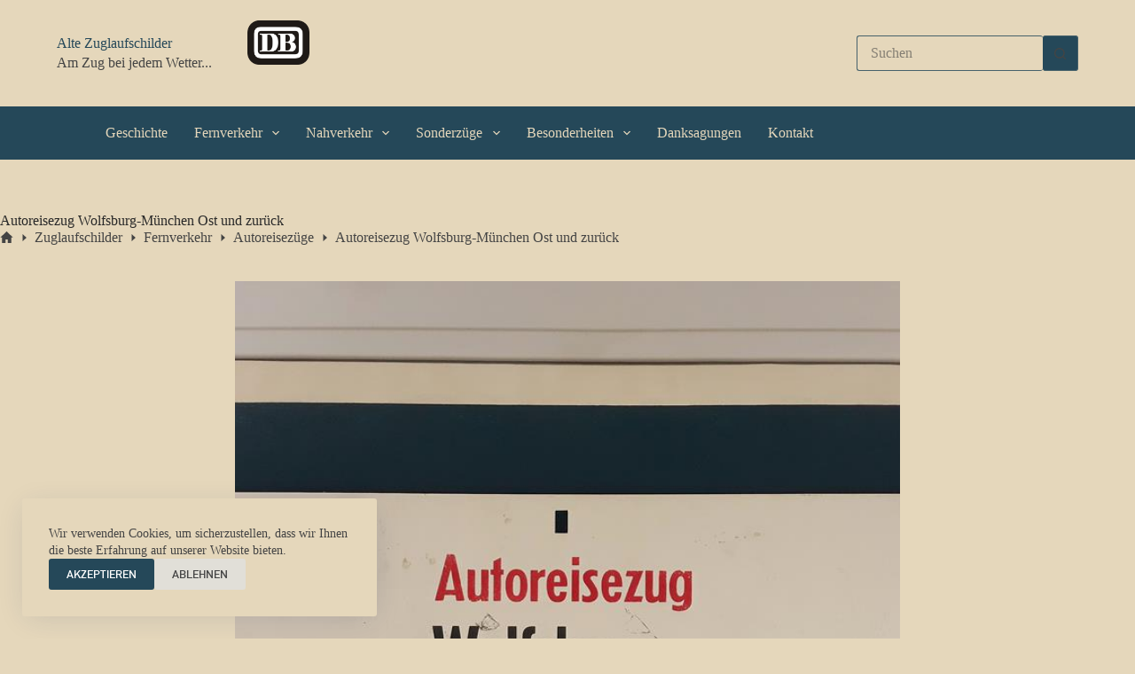

--- FILE ---
content_type: text/html; charset=UTF-8
request_url: https://alte-zuglaufschilder.de/zuglaufschild/autoreisezug-wolfsburg-muenchen-ost-und-zurueck/
body_size: 13676
content:
<!doctype html>
<html lang="de" prefix="og: https://ogp.me/ns#">
<head>
	
	<meta charset="UTF-8">
	<meta name="viewport" content="width=device-width, initial-scale=1, maximum-scale=5, viewport-fit=cover">
	<link rel="profile" href="https://gmpg.org/xfn/11">

	
<!-- Suchmaschinen-Optimierung durch Rank Math PRO - https://rankmath.com/ -->
<title>Autoreisezug Wolfsburg-München Ost und zurück - Alte Zuglaufschilder</title>
<meta name="description" content="Ein Autoreisezug,der von der VW-Autostadt Wolfsburg direkt nach München Ostbahnhof fuhr."/>
<meta name="robots" content="follow, index, max-snippet:-1, max-video-preview:-1, max-image-preview:large"/>
<link rel="canonical" href="https://alte-zuglaufschilder.de/zuglaufschild/autoreisezug-wolfsburg-muenchen-ost-und-zurueck/" />
<meta property="og:locale" content="de_DE" />
<meta property="og:type" content="article" />
<meta property="og:title" content="Autoreisezug Wolfsburg-München Ost und zurück - Alte Zuglaufschilder" />
<meta property="og:description" content="Ein Autoreisezug,der von der VW-Autostadt Wolfsburg direkt nach München Ostbahnhof fuhr." />
<meta property="og:url" content="https://alte-zuglaufschilder.de/zuglaufschild/autoreisezug-wolfsburg-muenchen-ost-und-zurueck/" />
<meta property="og:site_name" content="Alte Zuglaufschilder" />
<meta property="og:updated_time" content="2024-01-28T14:38:01+00:00" />
<meta property="og:image" content="https://alte-zuglaufschilder.de/wp-content/uploads/ZLS-JAN-2024-Rechte-bei-SMK-573.jpg" />
<meta property="og:image:secure_url" content="https://alte-zuglaufschilder.de/wp-content/uploads/ZLS-JAN-2024-Rechte-bei-SMK-573.jpg" />
<meta property="og:image:width" content="1200" />
<meta property="og:image:height" content="675" />
<meta property="og:image:alt" content="Autoreisezug Wolfsburg-München Ost und zurück" />
<meta property="og:image:type" content="image/jpeg" />
<meta name="twitter:card" content="summary_large_image" />
<meta name="twitter:title" content="Autoreisezug Wolfsburg-München Ost und zurück - Alte Zuglaufschilder" />
<meta name="twitter:description" content="Ein Autoreisezug,der von der VW-Autostadt Wolfsburg direkt nach München Ostbahnhof fuhr." />
<meta name="twitter:image" content="https://alte-zuglaufschilder.de/wp-content/uploads/ZLS-JAN-2024-Rechte-bei-SMK-573.jpg" />
<script type="application/ld+json" class="rank-math-schema">{"@context":"https://schema.org","@graph":[{"@type":"BreadcrumbList","@id":"https://alte-zuglaufschilder.de/zuglaufschild/autoreisezug-wolfsburg-muenchen-ost-und-zurueck/#breadcrumb","itemListElement":[{"@type":"ListItem","position":"1","item":{"@id":"https://alte-zuglaufschilder.de","name":"Home"}},{"@type":"ListItem","position":"2","item":{"@id":"https://alte-zuglaufschilder.de/zuglaufschild/","name":"Zuglaufschilder"}},{"@type":"ListItem","position":"3","item":{"@id":"https://alte-zuglaufschilder.de/zuglaufschild/autoreisezug-wolfsburg-muenchen-ost-und-zurueck/","name":"Autoreisezug Wolfsburg-M\u00fcnchen Ost und zur\u00fcck"}}]}]}</script>
<!-- /Rank Math WordPress SEO Plugin -->

<link rel="alternate" type="application/rss+xml" title="Alte Zuglaufschilder &raquo; Feed" href="https://alte-zuglaufschilder.de/feed/" />
<link rel="alternate" type="application/rss+xml" title="Alte Zuglaufschilder &raquo; Kommentar-Feed" href="https://alte-zuglaufschilder.de/comments/feed/" />
<link rel="alternate" title="oEmbed (JSON)" type="application/json+oembed" href="https://alte-zuglaufschilder.de/wp-json/oembed/1.0/embed?url=https%3A%2F%2Falte-zuglaufschilder.de%2Fzuglaufschild%2Fautoreisezug-wolfsburg-muenchen-ost-und-zurueck%2F" />
<link rel="alternate" title="oEmbed (XML)" type="text/xml+oembed" href="https://alte-zuglaufschilder.de/wp-json/oembed/1.0/embed?url=https%3A%2F%2Falte-zuglaufschilder.de%2Fzuglaufschild%2Fautoreisezug-wolfsburg-muenchen-ost-und-zurueck%2F&#038;format=xml" />
<style id='wp-img-auto-sizes-contain-inline-css'>
img:is([sizes=auto i],[sizes^="auto," i]){contain-intrinsic-size:3000px 1500px}
/*# sourceURL=wp-img-auto-sizes-contain-inline-css */
</style>
<link rel='stylesheet' id='blocksy-dynamic-global-css' href='https://alte-zuglaufschilder.de/wp-content/uploads/blocksy/css/global.css?ver=97046' media='all' />
<style id='wp-block-library-inline-css'>
:root{--wp-block-synced-color:#7a00df;--wp-block-synced-color--rgb:122,0,223;--wp-bound-block-color:var(--wp-block-synced-color);--wp-editor-canvas-background:#ddd;--wp-admin-theme-color:#007cba;--wp-admin-theme-color--rgb:0,124,186;--wp-admin-theme-color-darker-10:#006ba1;--wp-admin-theme-color-darker-10--rgb:0,107,160.5;--wp-admin-theme-color-darker-20:#005a87;--wp-admin-theme-color-darker-20--rgb:0,90,135;--wp-admin-border-width-focus:2px}@media (min-resolution:192dpi){:root{--wp-admin-border-width-focus:1.5px}}.wp-element-button{cursor:pointer}:root .has-very-light-gray-background-color{background-color:#eee}:root .has-very-dark-gray-background-color{background-color:#313131}:root .has-very-light-gray-color{color:#eee}:root .has-very-dark-gray-color{color:#313131}:root .has-vivid-green-cyan-to-vivid-cyan-blue-gradient-background{background:linear-gradient(135deg,#00d084,#0693e3)}:root .has-purple-crush-gradient-background{background:linear-gradient(135deg,#34e2e4,#4721fb 50%,#ab1dfe)}:root .has-hazy-dawn-gradient-background{background:linear-gradient(135deg,#faaca8,#dad0ec)}:root .has-subdued-olive-gradient-background{background:linear-gradient(135deg,#fafae1,#67a671)}:root .has-atomic-cream-gradient-background{background:linear-gradient(135deg,#fdd79a,#004a59)}:root .has-nightshade-gradient-background{background:linear-gradient(135deg,#330968,#31cdcf)}:root .has-midnight-gradient-background{background:linear-gradient(135deg,#020381,#2874fc)}:root{--wp--preset--font-size--normal:16px;--wp--preset--font-size--huge:42px}.has-regular-font-size{font-size:1em}.has-larger-font-size{font-size:2.625em}.has-normal-font-size{font-size:var(--wp--preset--font-size--normal)}.has-huge-font-size{font-size:var(--wp--preset--font-size--huge)}.has-text-align-center{text-align:center}.has-text-align-left{text-align:left}.has-text-align-right{text-align:right}.has-fit-text{white-space:nowrap!important}#end-resizable-editor-section{display:none}.aligncenter{clear:both}.items-justified-left{justify-content:flex-start}.items-justified-center{justify-content:center}.items-justified-right{justify-content:flex-end}.items-justified-space-between{justify-content:space-between}.screen-reader-text{border:0;clip-path:inset(50%);height:1px;margin:-1px;overflow:hidden;padding:0;position:absolute;width:1px;word-wrap:normal!important}.screen-reader-text:focus{background-color:#ddd;clip-path:none;color:#444;display:block;font-size:1em;height:auto;left:5px;line-height:normal;padding:15px 23px 14px;text-decoration:none;top:5px;width:auto;z-index:100000}html :where(.has-border-color){border-style:solid}html :where([style*=border-top-color]){border-top-style:solid}html :where([style*=border-right-color]){border-right-style:solid}html :where([style*=border-bottom-color]){border-bottom-style:solid}html :where([style*=border-left-color]){border-left-style:solid}html :where([style*=border-width]){border-style:solid}html :where([style*=border-top-width]){border-top-style:solid}html :where([style*=border-right-width]){border-right-style:solid}html :where([style*=border-bottom-width]){border-bottom-style:solid}html :where([style*=border-left-width]){border-left-style:solid}html :where(img[class*=wp-image-]){height:auto;max-width:100%}:where(figure){margin:0 0 1em}html :where(.is-position-sticky){--wp-admin--admin-bar--position-offset:var(--wp-admin--admin-bar--height,0px)}@media screen and (max-width:600px){html :where(.is-position-sticky){--wp-admin--admin-bar--position-offset:0px}}

/*# sourceURL=wp-block-library-inline-css */
</style><style id='wp-block-paragraph-inline-css'>
.is-small-text{font-size:.875em}.is-regular-text{font-size:1em}.is-large-text{font-size:2.25em}.is-larger-text{font-size:3em}.has-drop-cap:not(:focus):first-letter{float:left;font-size:8.4em;font-style:normal;font-weight:100;line-height:.68;margin:.05em .1em 0 0;text-transform:uppercase}body.rtl .has-drop-cap:not(:focus):first-letter{float:none;margin-left:.1em}p.has-drop-cap.has-background{overflow:hidden}:root :where(p.has-background){padding:1.25em 2.375em}:where(p.has-text-color:not(.has-link-color)) a{color:inherit}p.has-text-align-left[style*="writing-mode:vertical-lr"],p.has-text-align-right[style*="writing-mode:vertical-rl"]{rotate:180deg}
/*# sourceURL=https://alte-zuglaufschilder.de/wp-includes/blocks/paragraph/style.min.css */
</style>
<style id='global-styles-inline-css'>
:root{--wp--preset--aspect-ratio--square: 1;--wp--preset--aspect-ratio--4-3: 4/3;--wp--preset--aspect-ratio--3-4: 3/4;--wp--preset--aspect-ratio--3-2: 3/2;--wp--preset--aspect-ratio--2-3: 2/3;--wp--preset--aspect-ratio--16-9: 16/9;--wp--preset--aspect-ratio--9-16: 9/16;--wp--preset--color--black: #000000;--wp--preset--color--cyan-bluish-gray: #abb8c3;--wp--preset--color--white: #ffffff;--wp--preset--color--pale-pink: #f78da7;--wp--preset--color--vivid-red: #cf2e2e;--wp--preset--color--luminous-vivid-orange: #ff6900;--wp--preset--color--luminous-vivid-amber: #fcb900;--wp--preset--color--light-green-cyan: #7bdcb5;--wp--preset--color--vivid-green-cyan: #00d084;--wp--preset--color--pale-cyan-blue: #8ed1fc;--wp--preset--color--vivid-cyan-blue: #0693e3;--wp--preset--color--vivid-purple: #9b51e0;--wp--preset--color--palette-color-1: var(--theme-palette-color-1, #254859);--wp--preset--color--palette-color-2: var(--theme-palette-color-2, #46616b);--wp--preset--color--palette-color-3: var(--theme-palette-color-3, #444444);--wp--preset--color--palette-color-4: var(--theme-palette-color-4, #282828);--wp--preset--color--palette-color-5: var(--theme-palette-color-5, #737373);--wp--preset--color--palette-color-6: var(--theme-palette-color-6, #b5b2a8);--wp--preset--color--palette-color-7: var(--theme-palette-color-7, #d7d0ca);--wp--preset--color--palette-color-8: var(--theme-palette-color-8, #e5d7bb);--wp--preset--gradient--vivid-cyan-blue-to-vivid-purple: linear-gradient(135deg,rgb(6,147,227) 0%,rgb(155,81,224) 100%);--wp--preset--gradient--light-green-cyan-to-vivid-green-cyan: linear-gradient(135deg,rgb(122,220,180) 0%,rgb(0,208,130) 100%);--wp--preset--gradient--luminous-vivid-amber-to-luminous-vivid-orange: linear-gradient(135deg,rgb(252,185,0) 0%,rgb(255,105,0) 100%);--wp--preset--gradient--luminous-vivid-orange-to-vivid-red: linear-gradient(135deg,rgb(255,105,0) 0%,rgb(207,46,46) 100%);--wp--preset--gradient--very-light-gray-to-cyan-bluish-gray: linear-gradient(135deg,rgb(238,238,238) 0%,rgb(169,184,195) 100%);--wp--preset--gradient--cool-to-warm-spectrum: linear-gradient(135deg,rgb(74,234,220) 0%,rgb(151,120,209) 20%,rgb(207,42,186) 40%,rgb(238,44,130) 60%,rgb(251,105,98) 80%,rgb(254,248,76) 100%);--wp--preset--gradient--blush-light-purple: linear-gradient(135deg,rgb(255,206,236) 0%,rgb(152,150,240) 100%);--wp--preset--gradient--blush-bordeaux: linear-gradient(135deg,rgb(254,205,165) 0%,rgb(254,45,45) 50%,rgb(107,0,62) 100%);--wp--preset--gradient--luminous-dusk: linear-gradient(135deg,rgb(255,203,112) 0%,rgb(199,81,192) 50%,rgb(65,88,208) 100%);--wp--preset--gradient--pale-ocean: linear-gradient(135deg,rgb(255,245,203) 0%,rgb(182,227,212) 50%,rgb(51,167,181) 100%);--wp--preset--gradient--electric-grass: linear-gradient(135deg,rgb(202,248,128) 0%,rgb(113,206,126) 100%);--wp--preset--gradient--midnight: linear-gradient(135deg,rgb(2,3,129) 0%,rgb(40,116,252) 100%);--wp--preset--gradient--juicy-peach: linear-gradient(to right, #ffecd2 0%, #fcb69f 100%);--wp--preset--gradient--young-passion: linear-gradient(to right, #ff8177 0%, #ff867a 0%, #ff8c7f 21%, #f99185 52%, #cf556c 78%, #b12a5b 100%);--wp--preset--gradient--true-sunset: linear-gradient(to right, #fa709a 0%, #fee140 100%);--wp--preset--gradient--morpheus-den: linear-gradient(to top, #30cfd0 0%, #330867 100%);--wp--preset--gradient--plum-plate: linear-gradient(135deg, #667eea 0%, #764ba2 100%);--wp--preset--gradient--aqua-splash: linear-gradient(15deg, #13547a 0%, #80d0c7 100%);--wp--preset--gradient--love-kiss: linear-gradient(to top, #ff0844 0%, #ffb199 100%);--wp--preset--gradient--new-retrowave: linear-gradient(to top, #3b41c5 0%, #a981bb 49%, #ffc8a9 100%);--wp--preset--gradient--plum-bath: linear-gradient(to top, #cc208e 0%, #6713d2 100%);--wp--preset--gradient--high-flight: linear-gradient(to right, #0acffe 0%, #495aff 100%);--wp--preset--gradient--teen-party: linear-gradient(-225deg, #FF057C 0%, #8D0B93 50%, #321575 100%);--wp--preset--gradient--fabled-sunset: linear-gradient(-225deg, #231557 0%, #44107A 29%, #FF1361 67%, #FFF800 100%);--wp--preset--gradient--arielle-smile: radial-gradient(circle 248px at center, #16d9e3 0%, #30c7ec 47%, #46aef7 100%);--wp--preset--gradient--itmeo-branding: linear-gradient(180deg, #2af598 0%, #009efd 100%);--wp--preset--gradient--deep-blue: linear-gradient(to right, #6a11cb 0%, #2575fc 100%);--wp--preset--gradient--strong-bliss: linear-gradient(to right, #f78ca0 0%, #f9748f 19%, #fd868c 60%, #fe9a8b 100%);--wp--preset--gradient--sweet-period: linear-gradient(to top, #3f51b1 0%, #5a55ae 13%, #7b5fac 25%, #8f6aae 38%, #a86aa4 50%, #cc6b8e 62%, #f18271 75%, #f3a469 87%, #f7c978 100%);--wp--preset--gradient--purple-division: linear-gradient(to top, #7028e4 0%, #e5b2ca 100%);--wp--preset--gradient--cold-evening: linear-gradient(to top, #0c3483 0%, #a2b6df 100%, #6b8cce 100%, #a2b6df 100%);--wp--preset--gradient--mountain-rock: linear-gradient(to right, #868f96 0%, #596164 100%);--wp--preset--gradient--desert-hump: linear-gradient(to top, #c79081 0%, #dfa579 100%);--wp--preset--gradient--ethernal-constance: linear-gradient(to top, #09203f 0%, #537895 100%);--wp--preset--gradient--happy-memories: linear-gradient(-60deg, #ff5858 0%, #f09819 100%);--wp--preset--gradient--grown-early: linear-gradient(to top, #0ba360 0%, #3cba92 100%);--wp--preset--gradient--morning-salad: linear-gradient(-225deg, #B7F8DB 0%, #50A7C2 100%);--wp--preset--gradient--night-call: linear-gradient(-225deg, #AC32E4 0%, #7918F2 48%, #4801FF 100%);--wp--preset--gradient--mind-crawl: linear-gradient(-225deg, #473B7B 0%, #3584A7 51%, #30D2BE 100%);--wp--preset--gradient--angel-care: linear-gradient(-225deg, #FFE29F 0%, #FFA99F 48%, #FF719A 100%);--wp--preset--gradient--juicy-cake: linear-gradient(to top, #e14fad 0%, #f9d423 100%);--wp--preset--gradient--rich-metal: linear-gradient(to right, #d7d2cc 0%, #304352 100%);--wp--preset--gradient--mole-hall: linear-gradient(-20deg, #616161 0%, #9bc5c3 100%);--wp--preset--gradient--cloudy-knoxville: linear-gradient(120deg, #fdfbfb 0%, #ebedee 100%);--wp--preset--gradient--soft-grass: linear-gradient(to top, #c1dfc4 0%, #deecdd 100%);--wp--preset--gradient--saint-petersburg: linear-gradient(135deg, #f5f7fa 0%, #c3cfe2 100%);--wp--preset--gradient--everlasting-sky: linear-gradient(135deg, #fdfcfb 0%, #e2d1c3 100%);--wp--preset--gradient--kind-steel: linear-gradient(-20deg, #e9defa 0%, #fbfcdb 100%);--wp--preset--gradient--over-sun: linear-gradient(60deg, #abecd6 0%, #fbed96 100%);--wp--preset--gradient--premium-white: linear-gradient(to top, #d5d4d0 0%, #d5d4d0 1%, #eeeeec 31%, #efeeec 75%, #e9e9e7 100%);--wp--preset--gradient--clean-mirror: linear-gradient(45deg, #93a5cf 0%, #e4efe9 100%);--wp--preset--gradient--wild-apple: linear-gradient(to top, #d299c2 0%, #fef9d7 100%);--wp--preset--gradient--snow-again: linear-gradient(to top, #e6e9f0 0%, #eef1f5 100%);--wp--preset--gradient--confident-cloud: linear-gradient(to top, #dad4ec 0%, #dad4ec 1%, #f3e7e9 100%);--wp--preset--gradient--glass-water: linear-gradient(to top, #dfe9f3 0%, white 100%);--wp--preset--gradient--perfect-white: linear-gradient(-225deg, #E3FDF5 0%, #FFE6FA 100%);--wp--preset--font-size--small: 13px;--wp--preset--font-size--medium: 20px;--wp--preset--font-size--large: clamp(22px, 1.375rem + ((1vw - 3.2px) * 0.625), 30px);--wp--preset--font-size--x-large: clamp(30px, 1.875rem + ((1vw - 3.2px) * 1.563), 50px);--wp--preset--font-size--xx-large: clamp(45px, 2.813rem + ((1vw - 3.2px) * 2.734), 80px);--wp--preset--spacing--20: 0.44rem;--wp--preset--spacing--30: 0.67rem;--wp--preset--spacing--40: 1rem;--wp--preset--spacing--50: 1.5rem;--wp--preset--spacing--60: 2.25rem;--wp--preset--spacing--70: 3.38rem;--wp--preset--spacing--80: 5.06rem;--wp--preset--shadow--natural: 6px 6px 9px rgba(0, 0, 0, 0.2);--wp--preset--shadow--deep: 12px 12px 50px rgba(0, 0, 0, 0.4);--wp--preset--shadow--sharp: 6px 6px 0px rgba(0, 0, 0, 0.2);--wp--preset--shadow--outlined: 6px 6px 0px -3px rgb(255, 255, 255), 6px 6px rgb(0, 0, 0);--wp--preset--shadow--crisp: 6px 6px 0px rgb(0, 0, 0);}:root { --wp--style--global--content-size: var(--theme-block-max-width);--wp--style--global--wide-size: var(--theme-block-wide-max-width); }:where(body) { margin: 0; }.wp-site-blocks > .alignleft { float: left; margin-right: 2em; }.wp-site-blocks > .alignright { float: right; margin-left: 2em; }.wp-site-blocks > .aligncenter { justify-content: center; margin-left: auto; margin-right: auto; }:where(.wp-site-blocks) > * { margin-block-start: var(--theme-content-spacing); margin-block-end: 0; }:where(.wp-site-blocks) > :first-child { margin-block-start: 0; }:where(.wp-site-blocks) > :last-child { margin-block-end: 0; }:root { --wp--style--block-gap: var(--theme-content-spacing); }:root :where(.is-layout-flow) > :first-child{margin-block-start: 0;}:root :where(.is-layout-flow) > :last-child{margin-block-end: 0;}:root :where(.is-layout-flow) > *{margin-block-start: var(--theme-content-spacing);margin-block-end: 0;}:root :where(.is-layout-constrained) > :first-child{margin-block-start: 0;}:root :where(.is-layout-constrained) > :last-child{margin-block-end: 0;}:root :where(.is-layout-constrained) > *{margin-block-start: var(--theme-content-spacing);margin-block-end: 0;}:root :where(.is-layout-flex){gap: var(--theme-content-spacing);}:root :where(.is-layout-grid){gap: var(--theme-content-spacing);}.is-layout-flow > .alignleft{float: left;margin-inline-start: 0;margin-inline-end: 2em;}.is-layout-flow > .alignright{float: right;margin-inline-start: 2em;margin-inline-end: 0;}.is-layout-flow > .aligncenter{margin-left: auto !important;margin-right: auto !important;}.is-layout-constrained > .alignleft{float: left;margin-inline-start: 0;margin-inline-end: 2em;}.is-layout-constrained > .alignright{float: right;margin-inline-start: 2em;margin-inline-end: 0;}.is-layout-constrained > .aligncenter{margin-left: auto !important;margin-right: auto !important;}.is-layout-constrained > :where(:not(.alignleft):not(.alignright):not(.alignfull)){max-width: var(--wp--style--global--content-size);margin-left: auto !important;margin-right: auto !important;}.is-layout-constrained > .alignwide{max-width: var(--wp--style--global--wide-size);}body .is-layout-flex{display: flex;}.is-layout-flex{flex-wrap: wrap;align-items: center;}.is-layout-flex > :is(*, div){margin: 0;}body .is-layout-grid{display: grid;}.is-layout-grid > :is(*, div){margin: 0;}body{padding-top: 0px;padding-right: 0px;padding-bottom: 0px;padding-left: 0px;}:root :where(.wp-element-button, .wp-block-button__link){font-style: inherit;font-weight: inherit;letter-spacing: inherit;text-transform: inherit;}.has-black-color{color: var(--wp--preset--color--black) !important;}.has-cyan-bluish-gray-color{color: var(--wp--preset--color--cyan-bluish-gray) !important;}.has-white-color{color: var(--wp--preset--color--white) !important;}.has-pale-pink-color{color: var(--wp--preset--color--pale-pink) !important;}.has-vivid-red-color{color: var(--wp--preset--color--vivid-red) !important;}.has-luminous-vivid-orange-color{color: var(--wp--preset--color--luminous-vivid-orange) !important;}.has-luminous-vivid-amber-color{color: var(--wp--preset--color--luminous-vivid-amber) !important;}.has-light-green-cyan-color{color: var(--wp--preset--color--light-green-cyan) !important;}.has-vivid-green-cyan-color{color: var(--wp--preset--color--vivid-green-cyan) !important;}.has-pale-cyan-blue-color{color: var(--wp--preset--color--pale-cyan-blue) !important;}.has-vivid-cyan-blue-color{color: var(--wp--preset--color--vivid-cyan-blue) !important;}.has-vivid-purple-color{color: var(--wp--preset--color--vivid-purple) !important;}.has-palette-color-1-color{color: var(--wp--preset--color--palette-color-1) !important;}.has-palette-color-2-color{color: var(--wp--preset--color--palette-color-2) !important;}.has-palette-color-3-color{color: var(--wp--preset--color--palette-color-3) !important;}.has-palette-color-4-color{color: var(--wp--preset--color--palette-color-4) !important;}.has-palette-color-5-color{color: var(--wp--preset--color--palette-color-5) !important;}.has-palette-color-6-color{color: var(--wp--preset--color--palette-color-6) !important;}.has-palette-color-7-color{color: var(--wp--preset--color--palette-color-7) !important;}.has-palette-color-8-color{color: var(--wp--preset--color--palette-color-8) !important;}.has-black-background-color{background-color: var(--wp--preset--color--black) !important;}.has-cyan-bluish-gray-background-color{background-color: var(--wp--preset--color--cyan-bluish-gray) !important;}.has-white-background-color{background-color: var(--wp--preset--color--white) !important;}.has-pale-pink-background-color{background-color: var(--wp--preset--color--pale-pink) !important;}.has-vivid-red-background-color{background-color: var(--wp--preset--color--vivid-red) !important;}.has-luminous-vivid-orange-background-color{background-color: var(--wp--preset--color--luminous-vivid-orange) !important;}.has-luminous-vivid-amber-background-color{background-color: var(--wp--preset--color--luminous-vivid-amber) !important;}.has-light-green-cyan-background-color{background-color: var(--wp--preset--color--light-green-cyan) !important;}.has-vivid-green-cyan-background-color{background-color: var(--wp--preset--color--vivid-green-cyan) !important;}.has-pale-cyan-blue-background-color{background-color: var(--wp--preset--color--pale-cyan-blue) !important;}.has-vivid-cyan-blue-background-color{background-color: var(--wp--preset--color--vivid-cyan-blue) !important;}.has-vivid-purple-background-color{background-color: var(--wp--preset--color--vivid-purple) !important;}.has-palette-color-1-background-color{background-color: var(--wp--preset--color--palette-color-1) !important;}.has-palette-color-2-background-color{background-color: var(--wp--preset--color--palette-color-2) !important;}.has-palette-color-3-background-color{background-color: var(--wp--preset--color--palette-color-3) !important;}.has-palette-color-4-background-color{background-color: var(--wp--preset--color--palette-color-4) !important;}.has-palette-color-5-background-color{background-color: var(--wp--preset--color--palette-color-5) !important;}.has-palette-color-6-background-color{background-color: var(--wp--preset--color--palette-color-6) !important;}.has-palette-color-7-background-color{background-color: var(--wp--preset--color--palette-color-7) !important;}.has-palette-color-8-background-color{background-color: var(--wp--preset--color--palette-color-8) !important;}.has-black-border-color{border-color: var(--wp--preset--color--black) !important;}.has-cyan-bluish-gray-border-color{border-color: var(--wp--preset--color--cyan-bluish-gray) !important;}.has-white-border-color{border-color: var(--wp--preset--color--white) !important;}.has-pale-pink-border-color{border-color: var(--wp--preset--color--pale-pink) !important;}.has-vivid-red-border-color{border-color: var(--wp--preset--color--vivid-red) !important;}.has-luminous-vivid-orange-border-color{border-color: var(--wp--preset--color--luminous-vivid-orange) !important;}.has-luminous-vivid-amber-border-color{border-color: var(--wp--preset--color--luminous-vivid-amber) !important;}.has-light-green-cyan-border-color{border-color: var(--wp--preset--color--light-green-cyan) !important;}.has-vivid-green-cyan-border-color{border-color: var(--wp--preset--color--vivid-green-cyan) !important;}.has-pale-cyan-blue-border-color{border-color: var(--wp--preset--color--pale-cyan-blue) !important;}.has-vivid-cyan-blue-border-color{border-color: var(--wp--preset--color--vivid-cyan-blue) !important;}.has-vivid-purple-border-color{border-color: var(--wp--preset--color--vivid-purple) !important;}.has-palette-color-1-border-color{border-color: var(--wp--preset--color--palette-color-1) !important;}.has-palette-color-2-border-color{border-color: var(--wp--preset--color--palette-color-2) !important;}.has-palette-color-3-border-color{border-color: var(--wp--preset--color--palette-color-3) !important;}.has-palette-color-4-border-color{border-color: var(--wp--preset--color--palette-color-4) !important;}.has-palette-color-5-border-color{border-color: var(--wp--preset--color--palette-color-5) !important;}.has-palette-color-6-border-color{border-color: var(--wp--preset--color--palette-color-6) !important;}.has-palette-color-7-border-color{border-color: var(--wp--preset--color--palette-color-7) !important;}.has-palette-color-8-border-color{border-color: var(--wp--preset--color--palette-color-8) !important;}.has-vivid-cyan-blue-to-vivid-purple-gradient-background{background: var(--wp--preset--gradient--vivid-cyan-blue-to-vivid-purple) !important;}.has-light-green-cyan-to-vivid-green-cyan-gradient-background{background: var(--wp--preset--gradient--light-green-cyan-to-vivid-green-cyan) !important;}.has-luminous-vivid-amber-to-luminous-vivid-orange-gradient-background{background: var(--wp--preset--gradient--luminous-vivid-amber-to-luminous-vivid-orange) !important;}.has-luminous-vivid-orange-to-vivid-red-gradient-background{background: var(--wp--preset--gradient--luminous-vivid-orange-to-vivid-red) !important;}.has-very-light-gray-to-cyan-bluish-gray-gradient-background{background: var(--wp--preset--gradient--very-light-gray-to-cyan-bluish-gray) !important;}.has-cool-to-warm-spectrum-gradient-background{background: var(--wp--preset--gradient--cool-to-warm-spectrum) !important;}.has-blush-light-purple-gradient-background{background: var(--wp--preset--gradient--blush-light-purple) !important;}.has-blush-bordeaux-gradient-background{background: var(--wp--preset--gradient--blush-bordeaux) !important;}.has-luminous-dusk-gradient-background{background: var(--wp--preset--gradient--luminous-dusk) !important;}.has-pale-ocean-gradient-background{background: var(--wp--preset--gradient--pale-ocean) !important;}.has-electric-grass-gradient-background{background: var(--wp--preset--gradient--electric-grass) !important;}.has-midnight-gradient-background{background: var(--wp--preset--gradient--midnight) !important;}.has-juicy-peach-gradient-background{background: var(--wp--preset--gradient--juicy-peach) !important;}.has-young-passion-gradient-background{background: var(--wp--preset--gradient--young-passion) !important;}.has-true-sunset-gradient-background{background: var(--wp--preset--gradient--true-sunset) !important;}.has-morpheus-den-gradient-background{background: var(--wp--preset--gradient--morpheus-den) !important;}.has-plum-plate-gradient-background{background: var(--wp--preset--gradient--plum-plate) !important;}.has-aqua-splash-gradient-background{background: var(--wp--preset--gradient--aqua-splash) !important;}.has-love-kiss-gradient-background{background: var(--wp--preset--gradient--love-kiss) !important;}.has-new-retrowave-gradient-background{background: var(--wp--preset--gradient--new-retrowave) !important;}.has-plum-bath-gradient-background{background: var(--wp--preset--gradient--plum-bath) !important;}.has-high-flight-gradient-background{background: var(--wp--preset--gradient--high-flight) !important;}.has-teen-party-gradient-background{background: var(--wp--preset--gradient--teen-party) !important;}.has-fabled-sunset-gradient-background{background: var(--wp--preset--gradient--fabled-sunset) !important;}.has-arielle-smile-gradient-background{background: var(--wp--preset--gradient--arielle-smile) !important;}.has-itmeo-branding-gradient-background{background: var(--wp--preset--gradient--itmeo-branding) !important;}.has-deep-blue-gradient-background{background: var(--wp--preset--gradient--deep-blue) !important;}.has-strong-bliss-gradient-background{background: var(--wp--preset--gradient--strong-bliss) !important;}.has-sweet-period-gradient-background{background: var(--wp--preset--gradient--sweet-period) !important;}.has-purple-division-gradient-background{background: var(--wp--preset--gradient--purple-division) !important;}.has-cold-evening-gradient-background{background: var(--wp--preset--gradient--cold-evening) !important;}.has-mountain-rock-gradient-background{background: var(--wp--preset--gradient--mountain-rock) !important;}.has-desert-hump-gradient-background{background: var(--wp--preset--gradient--desert-hump) !important;}.has-ethernal-constance-gradient-background{background: var(--wp--preset--gradient--ethernal-constance) !important;}.has-happy-memories-gradient-background{background: var(--wp--preset--gradient--happy-memories) !important;}.has-grown-early-gradient-background{background: var(--wp--preset--gradient--grown-early) !important;}.has-morning-salad-gradient-background{background: var(--wp--preset--gradient--morning-salad) !important;}.has-night-call-gradient-background{background: var(--wp--preset--gradient--night-call) !important;}.has-mind-crawl-gradient-background{background: var(--wp--preset--gradient--mind-crawl) !important;}.has-angel-care-gradient-background{background: var(--wp--preset--gradient--angel-care) !important;}.has-juicy-cake-gradient-background{background: var(--wp--preset--gradient--juicy-cake) !important;}.has-rich-metal-gradient-background{background: var(--wp--preset--gradient--rich-metal) !important;}.has-mole-hall-gradient-background{background: var(--wp--preset--gradient--mole-hall) !important;}.has-cloudy-knoxville-gradient-background{background: var(--wp--preset--gradient--cloudy-knoxville) !important;}.has-soft-grass-gradient-background{background: var(--wp--preset--gradient--soft-grass) !important;}.has-saint-petersburg-gradient-background{background: var(--wp--preset--gradient--saint-petersburg) !important;}.has-everlasting-sky-gradient-background{background: var(--wp--preset--gradient--everlasting-sky) !important;}.has-kind-steel-gradient-background{background: var(--wp--preset--gradient--kind-steel) !important;}.has-over-sun-gradient-background{background: var(--wp--preset--gradient--over-sun) !important;}.has-premium-white-gradient-background{background: var(--wp--preset--gradient--premium-white) !important;}.has-clean-mirror-gradient-background{background: var(--wp--preset--gradient--clean-mirror) !important;}.has-wild-apple-gradient-background{background: var(--wp--preset--gradient--wild-apple) !important;}.has-snow-again-gradient-background{background: var(--wp--preset--gradient--snow-again) !important;}.has-confident-cloud-gradient-background{background: var(--wp--preset--gradient--confident-cloud) !important;}.has-glass-water-gradient-background{background: var(--wp--preset--gradient--glass-water) !important;}.has-perfect-white-gradient-background{background: var(--wp--preset--gradient--perfect-white) !important;}.has-small-font-size{font-size: var(--wp--preset--font-size--small) !important;}.has-medium-font-size{font-size: var(--wp--preset--font-size--medium) !important;}.has-large-font-size{font-size: var(--wp--preset--font-size--large) !important;}.has-x-large-font-size{font-size: var(--wp--preset--font-size--x-large) !important;}.has-xx-large-font-size{font-size: var(--wp--preset--font-size--xx-large) !important;}
/*# sourceURL=global-styles-inline-css */
</style>

<link rel='stylesheet' id='parent-style-css' href='https://alte-zuglaufschilder.de/wp-content/themes/blocksy/style.css?ver=6.9' media='all' />
<link rel='stylesheet' id='ct-main-styles-css' href='https://alte-zuglaufschilder.de/wp-content/themes/blocksy/static/bundle/main.min.css?ver=2.0.68' media='all' />
<link rel='stylesheet' id='blocksy-pro-search-input-styles-css' href='https://alte-zuglaufschilder.de/wp-content/plugins/blocksy-companion-pro/framework/premium/static/bundle/search-input.min.css?ver=2.0.68' media='all' />
<link rel='stylesheet' id='blocksy-ext-post-types-extra-styles-css' href='https://alte-zuglaufschilder.de/wp-content/plugins/blocksy-companion-pro/framework/premium/extensions/post-types-extra/static/bundle/main.min.css?ver=2.0.68' media='all' />
<link rel='stylesheet' id='blocksy-ext-mega-menu-styles-css' href='https://alte-zuglaufschilder.de/wp-content/plugins/blocksy-companion-pro/framework/premium/extensions/mega-menu/static/bundle/main.min.css?ver=2.0.68' media='all' />
<link rel='stylesheet' id='ct-page-title-styles-css' href='https://alte-zuglaufschilder.de/wp-content/themes/blocksy/static/bundle/page-title.min.css?ver=2.0.68' media='all' />
<link rel='stylesheet' id='ct-posts-nav-styles-css' href='https://alte-zuglaufschilder.de/wp-content/themes/blocksy/static/bundle/posts-nav.min.css?ver=2.0.68' media='all' />
<link rel='stylesheet' id='ct-stackable-styles-css' href='https://alte-zuglaufschilder.de/wp-content/themes/blocksy/static/bundle/stackable.min.css?ver=2.0.68' media='all' />
<link rel="https://api.w.org/" href="https://alte-zuglaufschilder.de/wp-json/" /><link rel="alternate" title="JSON" type="application/json" href="https://alte-zuglaufschilder.de/wp-json/wp/v2/zuglaufschild/50074" /><link rel="EditURI" type="application/rsd+xml" title="RSD" href="https://alte-zuglaufschilder.de/xmlrpc.php?rsd" />
<meta name="generator" content="WordPress 6.9" />
<link rel='shortlink' href='https://alte-zuglaufschilder.de/?p=50074' />
                            <style>.zuglaufschild-count, .visitors {
    font-size: 48px;
    color:var(--theme-palette-color-8);
}</style>
                            <noscript><link rel='stylesheet' href='https://alte-zuglaufschilder.de/wp-content/themes/blocksy/static/bundle/no-scripts.min.css' type='text/css'></noscript>
<link rel="icon" href="https://alte-zuglaufschilder.de/wp-content/uploads/zug-favicon.png" sizes="32x32" />
<link rel="icon" href="https://alte-zuglaufschilder.de/wp-content/uploads/zug-favicon.png" sizes="192x192" />
<link rel="apple-touch-icon" href="https://alte-zuglaufschilder.de/wp-content/uploads/zug-favicon.png" />
<meta name="msapplication-TileImage" content="https://alte-zuglaufschilder.de/wp-content/uploads/zug-favicon.png" />
		<style id="wp-custom-css">
			/* Mega Menu Styling */
[class*="ct-mega-menu"] > .sub-menu > li { padding: 0px 25px !important; }
.sub-menu { padding:5px; }		</style>
			</head>


<body class="wp-singular zuglaufschild-template-default single single-zuglaufschild postid-50074 wp-embed-responsive wp-theme-blocksy wp-child-theme-blocksy-child stk--is-blocksy-theme" data-link="type-2" data-prefix="zuglaufschild_single" data-header="type-1" data-footer="type-1" itemscope="itemscope" itemtype="https://schema.org/Blog">

<a class="skip-link show-on-focus" href="#main">
	Zum Inhalt springen</a>

<div class="ct-drawer-canvas" data-location="start"><div id="offcanvas" class="ct-panel ct-header" data-behaviour="right-side"><div class="ct-panel-inner">
		<div class="ct-panel-actions">
			
			<button class="ct-toggle-close" data-type="type-1" aria-label="Menü schließen">
				<svg class="ct-icon" width="12" height="12" viewBox="0 0 15 15"><path d="M1 15a1 1 0 01-.71-.29 1 1 0 010-1.41l5.8-5.8-5.8-5.8A1 1 0 011.7.29l5.8 5.8 5.8-5.8a1 1 0 011.41 1.41l-5.8 5.8 5.8 5.8a1 1 0 01-1.41 1.41l-5.8-5.8-5.8 5.8A1 1 0 011 15z"/></svg>
			</button>
		</div>
		<div class="ct-panel-content" data-device="desktop"><div class="ct-panel-content-inner"></div></div><div class="ct-panel-content" data-device="mobile"><div class="ct-panel-content-inner">
<nav
	class="mobile-menu menu-container has-submenu"
	data-id="mobile-menu" data-interaction="click" data-toggle-type="type-1" data-submenu-dots="yes"	aria-label="Off-Canvas-Menü">
	<ul id="menu-hauptmenue-1" role="menubar"><li class="menu-item menu-item-type-post_type menu-item-object-page menu-item-54" role="none"><a href="https://alte-zuglaufschilder.de/geschichte/" class="ct-menu-link" role="menuitem">Geschichte</a></li>
<li class="menu-item menu-item-type-post_type menu-item-object-page menu-item-has-children menu-item-49083" role="none"><span class="ct-sub-menu-parent"><a href="https://alte-zuglaufschilder.de/fernverkehr/" class="ct-menu-link" role="menuitem">Fernverkehr</a><button class="ct-toggle-dropdown-mobile" aria-label="Dropdown-Menü erweitern" aria-haspopup="true" aria-expanded="false" role="menuitem"><svg class="ct-icon toggle-icon-1" width="15" height="15" viewBox="0 0 15 15"><path d="M3.9,5.1l3.6,3.6l3.6-3.6l1.4,0.7l-5,5l-5-5L3.9,5.1z"/></svg></button></span>
<ul class="sub-menu" role="menu">
	<li class="menu-item menu-item-type-post_type menu-item-object-page menu-item-162" role="none"><a href="https://alte-zuglaufschilder.de/fernverkehr/intercity/" class="ct-menu-link" role="menuitem">InterCity</a></li>
	<li class="menu-item menu-item-type-post_type menu-item-object-page menu-item-49049" role="none"><a href="https://alte-zuglaufschilder.de/fernverkehr/trans-europ-express/" class="ct-menu-link" role="menuitem">Trans-Europ-Express</a></li>
	<li class="menu-item menu-item-type-post_type menu-item-object-page menu-item-49070" role="none"><a href="https://alte-zuglaufschilder.de/fernverkehr/bundeswehr-intercity/" class="ct-menu-link" role="menuitem">Bundeswehr-InterCity</a></li>
	<li class="menu-item menu-item-type-post_type menu-item-object-page menu-item-49074" role="none"><a href="https://alte-zuglaufschilder.de/fernverkehr/post-intercity/" class="ct-menu-link" role="menuitem">Post-InterCity</a></li>
	<li class="menu-item menu-item-type-post_type menu-item-object-page menu-item-49086" role="none"><a href="https://alte-zuglaufschilder.de/fernverkehr/eurocity/" class="ct-menu-link" role="menuitem">EuroCity</a></li>
	<li class="menu-item menu-item-type-post_type menu-item-object-page menu-item-49090" role="none"><a href="https://alte-zuglaufschilder.de/fernverkehr/euronight/" class="ct-menu-link" role="menuitem">EuroNight</a></li>
	<li class="menu-item menu-item-type-post_type menu-item-object-page menu-item-49093" role="none"><a href="https://alte-zuglaufschilder.de/fernverkehr/fd-zuege-fernexpress/" class="ct-menu-link" role="menuitem">FD-Züge FernExpress</a></li>
	<li class="menu-item menu-item-type-post_type menu-item-object-page menu-item-49098" role="none"><a href="https://alte-zuglaufschilder.de/fernverkehr/interregio/" class="ct-menu-link" role="menuitem">InterRegio</a></li>
	<li class="menu-item menu-item-type-post_type menu-item-object-page menu-item-49102" role="none"><a href="https://alte-zuglaufschilder.de/fernverkehr/alpen-see-express-zuege/" class="ct-menu-link" role="menuitem">Alpen-See-Express-Züge</a></li>
	<li class="menu-item menu-item-type-post_type menu-item-object-page menu-item-49107" role="none"><a href="https://alte-zuglaufschilder.de/fernverkehr/d-zuege-mit-namen/" class="ct-menu-link" role="menuitem">D-Züge mit Namen</a></li>
	<li class="menu-item menu-item-type-post_type menu-item-object-page menu-item-49111" role="none"><a href="https://alte-zuglaufschilder.de/fernverkehr/schlaf-und-liegewagen/" class="ct-menu-link" role="menuitem">Schlaf-und Liegewagen</a></li>
	<li class="menu-item menu-item-type-post_type menu-item-object-page menu-item-49115" role="none"><a href="https://alte-zuglaufschilder.de/fernverkehr/autoreisezuege/" class="ct-menu-link" role="menuitem">Autoreisezüge</a></li>
	<li class="menu-item menu-item-type-post_type menu-item-object-page menu-item-49119" role="none"><a href="https://alte-zuglaufschilder.de/fernverkehr/d-zuege-lange-strecke/" class="ct-menu-link" role="menuitem">D-Züge lange Strecke</a></li>
	<li class="menu-item menu-item-type-post_type menu-item-object-page menu-item-49123" role="none"><a href="https://alte-zuglaufschilder.de/fernverkehr/airport-express/" class="ct-menu-link" role="menuitem">Airport-Express</a></li>
	<li class="menu-item menu-item-type-post_type menu-item-object-page menu-item-49127" role="none"><a href="https://alte-zuglaufschilder.de/fernverkehr/messezuege/" class="ct-menu-link" role="menuitem">Messezüge</a></li>
</ul>
</li>
<li class="menu-item menu-item-type-post_type menu-item-object-page menu-item-has-children menu-item-49182" role="none"><span class="ct-sub-menu-parent"><a href="https://alte-zuglaufschilder.de/nahverkehr/" class="ct-menu-link" role="menuitem">Nahverkehr</a><button class="ct-toggle-dropdown-mobile" aria-label="Dropdown-Menü erweitern" aria-haspopup="true" aria-expanded="false" role="menuitem"><svg class="ct-icon toggle-icon-1" width="15" height="15" viewBox="0 0 15 15"><path d="M3.9,5.1l3.6,3.6l3.6-3.6l1.4,0.7l-5,5l-5-5L3.9,5.1z"/></svg></button></span>
<ul class="sub-menu" role="menu">
	<li class="menu-item menu-item-type-post_type menu-item-object-page menu-item-49181" role="none"><a href="https://alte-zuglaufschilder.de/nahverkehr/nahverkehrszuege/" class="ct-menu-link" role="menuitem">Nahverkehrszüge</a></li>
	<li class="menu-item menu-item-type-post_type menu-item-object-page menu-item-49180" role="none"><a href="https://alte-zuglaufschilder.de/nahverkehr/inselbahn-wangerooge/" class="ct-menu-link" role="menuitem">Inselbahn Wangerooge</a></li>
	<li class="menu-item menu-item-type-post_type menu-item-object-page menu-item-49225" role="none"><a href="https://alte-zuglaufschilder.de/nahverkehr/niddertalbahn/" class="ct-menu-link" role="menuitem">Niddertalbahn</a></li>
	<li class="menu-item menu-item-type-post_type menu-item-object-page menu-item-49226" role="none"><a href="https://alte-zuglaufschilder.de/nahverkehr/regionalbahn/" class="ct-menu-link" role="menuitem">RegionalBahn</a></li>
	<li class="menu-item menu-item-type-post_type menu-item-object-page menu-item-49227" role="none"><a href="https://alte-zuglaufschilder.de/nahverkehr/regionalexpress/" class="ct-menu-link" role="menuitem">RegionalExpress</a></li>
	<li class="menu-item menu-item-type-post_type menu-item-object-page menu-item-49224" role="none"><a href="https://alte-zuglaufschilder.de/nahverkehr/citybahn/" class="ct-menu-link" role="menuitem">CityBahn</a></li>
	<li class="menu-item menu-item-type-post_type menu-item-object-page menu-item-49228" role="none"><a href="https://alte-zuglaufschilder.de/nahverkehr/s-bahn/" class="ct-menu-link" role="menuitem">S-Bahn</a></li>
	<li class="menu-item menu-item-type-post_type menu-item-object-page menu-item-49229" role="none"><a href="https://alte-zuglaufschilder.de/nahverkehr/stadtexpress/" class="ct-menu-link" role="menuitem">StadtExpress</a></li>
	<li class="menu-item menu-item-type-post_type menu-item-object-page menu-item-49222" role="none"><a href="https://alte-zuglaufschilder.de/nahverkehr/allgaeu-schwaben-takt/" class="ct-menu-link" role="menuitem">Allgäu-Schwaben-Takt</a></li>
	<li class="menu-item menu-item-type-post_type menu-item-object-page menu-item-49231" role="none"><a href="https://alte-zuglaufschilder.de/nahverkehr/werdenfels-takt/" class="ct-menu-link" role="menuitem">Werdenfels-Takt</a></li>
	<li class="menu-item menu-item-type-post_type menu-item-object-page menu-item-49221" role="none"><a href="https://alte-zuglaufschilder.de/nahverkehr/ahrtalbahn/" class="ct-menu-link" role="menuitem">Ahrtalbahn</a></li>
	<li class="menu-item menu-item-type-post_type menu-item-object-page menu-item-49223" role="none"><a href="https://alte-zuglaufschilder.de/nahverkehr/bayerische-oberlandbahn/" class="ct-menu-link" role="menuitem">Bayerische Oberlandbahn</a></li>
	<li class="menu-item menu-item-type-post_type menu-item-object-page menu-item-49230" role="none"><a href="https://alte-zuglaufschilder.de/nahverkehr/vier-ziele-auf-einem-schild/" class="ct-menu-link" role="menuitem">Vier Ziele auf einem Schild</a></li>
</ul>
</li>
<li class="menu-item menu-item-type-post_type menu-item-object-page menu-item-has-children menu-item-49254" role="none"><span class="ct-sub-menu-parent"><a href="https://alte-zuglaufschilder.de/sonderzuege/" class="ct-menu-link" role="menuitem">Sonderzüge</a><button class="ct-toggle-dropdown-mobile" aria-label="Dropdown-Menü erweitern" aria-haspopup="true" aria-expanded="false" role="menuitem"><svg class="ct-icon toggle-icon-1" width="15" height="15" viewBox="0 0 15 15"><path d="M3.9,5.1l3.6,3.6l3.6-3.6l1.4,0.7l-5,5l-5-5L3.9,5.1z"/></svg></button></span>
<ul class="sub-menu" role="menu">
	<li class="menu-item menu-item-type-post_type menu-item-object-page menu-item-49256" role="none"><a href="https://alte-zuglaufschilder.de/sonderzuege/tanzsonderzug/" class="ct-menu-link" role="menuitem">Tanzsonderzug</a></li>
	<li class="menu-item menu-item-type-post_type menu-item-object-page menu-item-49255" role="none"><a href="https://alte-zuglaufschilder.de/sonderzuege/sonderzuege/" class="ct-menu-link" role="menuitem">Sonderzüge</a></li>
</ul>
</li>
<li class="menu-item menu-item-type-post_type menu-item-object-page menu-item-has-children menu-item-49295" role="none"><span class="ct-sub-menu-parent"><a href="https://alte-zuglaufschilder.de/besonderheiten/" class="ct-menu-link" role="menuitem">Besonderheiten</a><button class="ct-toggle-dropdown-mobile" aria-label="Dropdown-Menü erweitern" aria-haspopup="true" aria-expanded="false" role="menuitem"><svg class="ct-icon toggle-icon-1" width="15" height="15" viewBox="0 0 15 15"><path d="M3.9,5.1l3.6,3.6l3.6-3.6l1.4,0.7l-5,5l-5-5L3.9,5.1z"/></svg></button></span>
<ul class="sub-menu" role="menu">
	<li class="menu-item menu-item-type-post_type menu-item-object-page menu-item-49301" role="none"><a href="https://alte-zuglaufschilder.de/besonderheiten/kurioses/" class="ct-menu-link" role="menuitem">Kurioses</a></li>
	<li class="menu-item menu-item-type-post_type menu-item-object-page menu-item-49303" role="none"><a href="https://alte-zuglaufschilder.de/besonderheiten/schreibfehler/" class="ct-menu-link" role="menuitem">Schreibfehler</a></li>
	<li class="menu-item menu-item-type-post_type menu-item-object-page menu-item-49296" role="none"><a href="https://alte-zuglaufschilder.de/besonderheiten/besonders-lange-strecken/" class="ct-menu-link" role="menuitem">Besonders lange Strecken</a></li>
	<li class="menu-item menu-item-type-post_type menu-item-object-page menu-item-49300" role="none"><a href="https://alte-zuglaufschilder.de/besonderheiten/in-die-schweiz/" class="ct-menu-link" role="menuitem">In die Schweiz</a></li>
	<li class="menu-item menu-item-type-post_type menu-item-object-page menu-item-49302" role="none"><a href="https://alte-zuglaufschilder.de/besonderheiten/nach-oesterreich/" class="ct-menu-link" role="menuitem">Nach Österreich</a></li>
	<li class="menu-item menu-item-type-post_type menu-item-object-page menu-item-49299" role="none"><a href="https://alte-zuglaufschilder.de/besonderheiten/in-die-niederlande/" class="ct-menu-link" role="menuitem">In die Niederlande</a></li>
	<li class="menu-item menu-item-type-post_type menu-item-object-page menu-item-49298" role="none"><a href="https://alte-zuglaufschilder.de/besonderheiten/in-andere-laender/" class="ct-menu-link" role="menuitem">In andere Länder</a></li>
	<li class="menu-item menu-item-type-post_type menu-item-object-page menu-item-49297" role="none"><a href="https://alte-zuglaufschilder.de/besonderheiten/ddr-zeit/" class="ct-menu-link" role="menuitem">DDR-Zeit</a></li>
	<li class="menu-item menu-item-type-post_type menu-item-object-page menu-item-49304" role="none"><a href="https://alte-zuglaufschilder.de/besonderheiten/vom-wetter-gezeichnet/" class="ct-menu-link" role="menuitem">Vom Wetter gezeichnet</a></li>
	<li class="menu-item menu-item-type-post_type menu-item-object-page menu-item-49305" role="none"><a href="https://alte-zuglaufschilder.de/besonderheiten/zugbegleiter-faltblatt-vorhanden/" class="ct-menu-link" role="menuitem">Zugbegleiter Faltblatt vorhanden</a></li>
</ul>
</li>
<li class="menu-item menu-item-type-post_type menu-item-object-page menu-item-53" role="none"><a href="https://alte-zuglaufschilder.de/danksagungen/" class="ct-menu-link" role="menuitem">Danksagungen</a></li>
<li class="menu-item menu-item-type-post_type menu-item-object-page menu-item-52" role="none"><a href="https://alte-zuglaufschilder.de/kontakt/" class="ct-menu-link" role="menuitem">Kontakt</a></li>
</ul></nav>


<div
	class="ct-search-box "
	data-id="search-input">

	

<form role="search" method="get" class="ct-search-form" data-form-controls="inside" data-taxonomy-filter="false" data-submit-button="icon" action="https://alte-zuglaufschilder.de/" aria-haspopup="listbox" data-live-results="thumbs">

	<input type="search"  placeholder="Suchen" value="" name="s" autocomplete="off" title="Suchen nach…" aria-label="Suchen nach…">

	<div class="ct-search-form-controls">
		
		<button type="submit" class="wp-element-button" data-button="inside:icon" aria-label="Such-Button">
			<svg class="ct-icon ct-search-button-content" aria-hidden="true" width="15" height="15" viewBox="0 0 15 15"><path d="M14.8,13.7L12,11c0.9-1.2,1.5-2.6,1.5-4.2c0-3.7-3-6.8-6.8-6.8S0,3,0,6.8s3,6.8,6.8,6.8c1.6,0,3.1-0.6,4.2-1.5l2.8,2.8c0.1,0.1,0.3,0.2,0.5,0.2s0.4-0.1,0.5-0.2C15.1,14.5,15.1,14,14.8,13.7z M1.5,6.8c0-2.9,2.4-5.2,5.2-5.2S12,3.9,12,6.8S9.6,12,6.8,12S1.5,9.6,1.5,6.8z"/></svg>
			<span class="ct-ajax-loader">
				<svg viewBox="0 0 24 24">
					<circle cx="12" cy="12" r="10" opacity="0.2" fill="none" stroke="currentColor" stroke-miterlimit="10" stroke-width="2"/>

					<path d="m12,2c5.52,0,10,4.48,10,10" fill="none" stroke="currentColor" stroke-linecap="round" stroke-miterlimit="10" stroke-width="2">
						<animateTransform
							attributeName="transform"
							attributeType="XML"
							type="rotate"
							dur="0.6s"
							from="0 12 12"
							to="360 12 12"
							repeatCount="indefinite"
						/>
					</path>
				</svg>
			</span>
		</button>

					<input type="hidden" name="post_type" value="zuglaufschild">
		
		
		

		<input type="hidden" value="c2ac6c0fdf" class="ct-live-results-nonce">	</div>

			<div class="screen-reader-text" aria-live="polite" role="status">
			Keine Ergebnisse		</div>
	
</form>


</div>
</div></div></div></div>
	<a href="#main-container" class="ct-back-to-top ct-hidden-sm"
		data-shape="square"
		data-alignment="right"
		title="Gehe nach oben" aria-label="Gehe nach oben" hidden>

		<svg class="ct-icon" width="15" height="15" viewBox="0 0 20 20"><path d="M10,0L9.4,0.6L0.8,9.1l1.2,1.2l7.1-7.1V20h1.7V3.3l7.1,7.1l1.2-1.2l-8.5-8.5L10,0z"/></svg>	</a>

	</div>
<div id="main-container">
	<header id="header" class="ct-header" data-id="type-1" itemscope="" itemtype="https://schema.org/WPHeader"><div data-device="desktop"><div data-row="middle" data-column-set="2"><div class="ct-container"><div data-column="start" data-placements="1"><div data-items="primary">
<div	class="site-branding"
	data-id="logo"		itemscope="itemscope" itemtype="https://schema.org/Organization">

	
			<div class="site-title-container">
							<span class="site-title " itemprop="name">
					<a href="https://alte-zuglaufschilder.de/" rel="home" itemprop="url">
						Alte Zuglaufschilder					</a>
				</span>
			
							<p class="site-description " itemprop="description">
					Am Zug bei jedem Wetter...				</p>
					</div>
	  </div>


<div
	class="ct-header-text "
	data-id="text">
	<div class="entry-content is-layout-flow">
		<p><img class="alignnone wp-image-49325" src="https://alte-zuglaufschilder.de/wp-content/uploads/deutsche-bundesbahn-logo-1.png" alt="Bundesbahn Logo" width="70" height="50" /></p>	</div>
</div>
</div></div><div data-column="end" data-placements="1"><div data-items="primary">
<div
	class="ct-search-box "
	data-id="search-input">

	

<form role="search" method="get" class="ct-search-form" data-form-controls="inside" data-taxonomy-filter="false" data-submit-button="icon" action="https://alte-zuglaufschilder.de/" aria-haspopup="listbox" data-live-results="thumbs">

	<input type="search"  placeholder="Suchen" value="" name="s" autocomplete="off" title="Suchen nach…" aria-label="Suchen nach…">

	<div class="ct-search-form-controls">
		
		<button type="submit" class="wp-element-button" data-button="inside:icon" aria-label="Such-Button">
			<svg class="ct-icon ct-search-button-content" aria-hidden="true" width="15" height="15" viewBox="0 0 15 15"><path d="M14.8,13.7L12,11c0.9-1.2,1.5-2.6,1.5-4.2c0-3.7-3-6.8-6.8-6.8S0,3,0,6.8s3,6.8,6.8,6.8c1.6,0,3.1-0.6,4.2-1.5l2.8,2.8c0.1,0.1,0.3,0.2,0.5,0.2s0.4-0.1,0.5-0.2C15.1,14.5,15.1,14,14.8,13.7z M1.5,6.8c0-2.9,2.4-5.2,5.2-5.2S12,3.9,12,6.8S9.6,12,6.8,12S1.5,9.6,1.5,6.8z"/></svg>
			<span class="ct-ajax-loader">
				<svg viewBox="0 0 24 24">
					<circle cx="12" cy="12" r="10" opacity="0.2" fill="none" stroke="currentColor" stroke-miterlimit="10" stroke-width="2"/>

					<path d="m12,2c5.52,0,10,4.48,10,10" fill="none" stroke="currentColor" stroke-linecap="round" stroke-miterlimit="10" stroke-width="2">
						<animateTransform
							attributeName="transform"
							attributeType="XML"
							type="rotate"
							dur="0.6s"
							from="0 12 12"
							to="360 12 12"
							repeatCount="indefinite"
						/>
					</path>
				</svg>
			</span>
		</button>

					<input type="hidden" name="post_type" value="zuglaufschild">
		
		
		

		<input type="hidden" value="c2ac6c0fdf" class="ct-live-results-nonce">	</div>

			<div class="screen-reader-text" aria-live="polite" role="status">
			Keine Ergebnisse		</div>
	
</form>


</div>
</div></div></div></div><div data-row="bottom" data-column-set="1"><div class="ct-container"><div data-column="start" data-placements="1"><div data-items="primary">
<nav
	id="header-menu-1"
	class="header-menu-1 menu-container"
	data-id="menu" data-interaction="hover"	data-menu="type-3"
	data-dropdown="type-1:simple"		data-responsive="no"	itemscope="" itemtype="https://schema.org/SiteNavigationElement"	aria-label="Header-Menü">

	<ul id="menu-hauptmenue" class="menu" role="menubar"><li id="menu-item-54" class="menu-item menu-item-type-post_type menu-item-object-page menu-item-54" role="none"><a href="https://alte-zuglaufschilder.de/geschichte/" class="ct-menu-link" role="menuitem">Geschichte</a></li>
<li id="menu-item-49083" class="menu-item menu-item-type-post_type menu-item-object-page menu-item-has-children menu-item-49083 ct-mega-menu-content-width ct-mega-menu-columns-3 animated-submenu-block" role="none"><a href="https://alte-zuglaufschilder.de/fernverkehr/" class="ct-menu-link" role="menuitem">Fernverkehr<span class="ct-toggle-dropdown-desktop"><svg class="ct-icon" width="8" height="8" viewBox="0 0 15 15"><path d="M2.1,3.2l5.4,5.4l5.4-5.4L15,4.3l-7.5,7.5L0,4.3L2.1,3.2z"/></svg></span></a><button class="ct-toggle-dropdown-desktop-ghost" aria-label="Dropdown-Menü erweitern" aria-haspopup="true" aria-expanded="false" role="menuitem"></button>
<ul class="sub-menu" role="menu">
	<li id="menu-item-162" class="menu-item menu-item-type-post_type menu-item-object-page menu-item-162" role="none"><a href="https://alte-zuglaufschilder.de/fernverkehr/intercity/" class="ct-menu-link" role="menuitem">InterCity</a></li>
	<li id="menu-item-49049" class="menu-item menu-item-type-post_type menu-item-object-page menu-item-49049" role="none"><a href="https://alte-zuglaufschilder.de/fernverkehr/trans-europ-express/" class="ct-menu-link" role="menuitem">Trans-Europ-Express</a></li>
	<li id="menu-item-49070" class="menu-item menu-item-type-post_type menu-item-object-page menu-item-49070" role="none"><a href="https://alte-zuglaufschilder.de/fernverkehr/bundeswehr-intercity/" class="ct-menu-link" role="menuitem">Bundeswehr-InterCity</a></li>
	<li id="menu-item-49074" class="menu-item menu-item-type-post_type menu-item-object-page menu-item-49074" role="none"><a href="https://alte-zuglaufschilder.de/fernverkehr/post-intercity/" class="ct-menu-link" role="menuitem">Post-InterCity</a></li>
	<li id="menu-item-49086" class="menu-item menu-item-type-post_type menu-item-object-page menu-item-49086" role="none"><a href="https://alte-zuglaufschilder.de/fernverkehr/eurocity/" class="ct-menu-link" role="menuitem">EuroCity</a></li>
	<li id="menu-item-49090" class="menu-item menu-item-type-post_type menu-item-object-page menu-item-49090" role="none"><a href="https://alte-zuglaufschilder.de/fernverkehr/euronight/" class="ct-menu-link" role="menuitem">EuroNight</a></li>
	<li id="menu-item-49093" class="menu-item menu-item-type-post_type menu-item-object-page menu-item-49093" role="none"><a href="https://alte-zuglaufschilder.de/fernverkehr/fd-zuege-fernexpress/" class="ct-menu-link" role="menuitem">FD-Züge FernExpress</a></li>
	<li id="menu-item-49098" class="menu-item menu-item-type-post_type menu-item-object-page menu-item-49098" role="none"><a href="https://alte-zuglaufschilder.de/fernverkehr/interregio/" class="ct-menu-link" role="menuitem">InterRegio</a></li>
	<li id="menu-item-49102" class="menu-item menu-item-type-post_type menu-item-object-page menu-item-49102" role="none"><a href="https://alte-zuglaufschilder.de/fernverkehr/alpen-see-express-zuege/" class="ct-menu-link" role="menuitem">Alpen-See-Express-Züge</a></li>
	<li id="menu-item-49107" class="menu-item menu-item-type-post_type menu-item-object-page menu-item-49107" role="none"><a href="https://alte-zuglaufschilder.de/fernverkehr/d-zuege-mit-namen/" class="ct-menu-link" role="menuitem">D-Züge mit Namen</a></li>
	<li id="menu-item-49111" class="menu-item menu-item-type-post_type menu-item-object-page menu-item-49111" role="none"><a href="https://alte-zuglaufschilder.de/fernverkehr/schlaf-und-liegewagen/" class="ct-menu-link" role="menuitem">Schlaf-und Liegewagen</a></li>
	<li id="menu-item-49115" class="menu-item menu-item-type-post_type menu-item-object-page menu-item-49115" role="none"><a href="https://alte-zuglaufschilder.de/fernverkehr/autoreisezuege/" class="ct-menu-link" role="menuitem">Autoreisezüge</a></li>
	<li id="menu-item-49119" class="menu-item menu-item-type-post_type menu-item-object-page menu-item-49119" role="none"><a href="https://alte-zuglaufschilder.de/fernverkehr/d-zuege-lange-strecke/" class="ct-menu-link" role="menuitem">D-Züge lange Strecke</a></li>
	<li id="menu-item-49123" class="menu-item menu-item-type-post_type menu-item-object-page menu-item-49123" role="none"><a href="https://alte-zuglaufschilder.de/fernverkehr/airport-express/" class="ct-menu-link" role="menuitem">Airport-Express</a></li>
	<li id="menu-item-49127" class="menu-item menu-item-type-post_type menu-item-object-page menu-item-49127" role="none"><a href="https://alte-zuglaufschilder.de/fernverkehr/messezuege/" class="ct-menu-link" role="menuitem">Messezüge</a></li>
</ul>
</li>
<li id="menu-item-49182" class="menu-item menu-item-type-post_type menu-item-object-page menu-item-has-children menu-item-49182 ct-mega-menu-content-width ct-mega-menu-columns-3 animated-submenu-block" role="none"><a href="https://alte-zuglaufschilder.de/nahverkehr/" class="ct-menu-link" role="menuitem">Nahverkehr<span class="ct-toggle-dropdown-desktop"><svg class="ct-icon" width="8" height="8" viewBox="0 0 15 15"><path d="M2.1,3.2l5.4,5.4l5.4-5.4L15,4.3l-7.5,7.5L0,4.3L2.1,3.2z"/></svg></span></a><button class="ct-toggle-dropdown-desktop-ghost" aria-label="Dropdown-Menü erweitern" aria-haspopup="true" aria-expanded="false" role="menuitem"></button>
<ul class="sub-menu" role="menu">
	<li id="menu-item-49181" class="menu-item menu-item-type-post_type menu-item-object-page menu-item-49181" role="none"><a href="https://alte-zuglaufschilder.de/nahverkehr/nahverkehrszuege/" class="ct-menu-link" role="menuitem">Nahverkehrszüge</a></li>
	<li id="menu-item-49180" class="menu-item menu-item-type-post_type menu-item-object-page menu-item-49180" role="none"><a href="https://alte-zuglaufschilder.de/nahverkehr/inselbahn-wangerooge/" class="ct-menu-link" role="menuitem">Inselbahn Wangerooge</a></li>
	<li id="menu-item-49225" class="menu-item menu-item-type-post_type menu-item-object-page menu-item-49225" role="none"><a href="https://alte-zuglaufschilder.de/nahverkehr/niddertalbahn/" class="ct-menu-link" role="menuitem">Niddertalbahn</a></li>
	<li id="menu-item-49226" class="menu-item menu-item-type-post_type menu-item-object-page menu-item-49226" role="none"><a href="https://alte-zuglaufschilder.de/nahverkehr/regionalbahn/" class="ct-menu-link" role="menuitem">RegionalBahn</a></li>
	<li id="menu-item-49227" class="menu-item menu-item-type-post_type menu-item-object-page menu-item-49227" role="none"><a href="https://alte-zuglaufschilder.de/nahverkehr/regionalexpress/" class="ct-menu-link" role="menuitem">RegionalExpress</a></li>
	<li id="menu-item-49224" class="menu-item menu-item-type-post_type menu-item-object-page menu-item-49224" role="none"><a href="https://alte-zuglaufschilder.de/nahverkehr/citybahn/" class="ct-menu-link" role="menuitem">CityBahn</a></li>
	<li id="menu-item-49228" class="menu-item menu-item-type-post_type menu-item-object-page menu-item-49228" role="none"><a href="https://alte-zuglaufschilder.de/nahverkehr/s-bahn/" class="ct-menu-link" role="menuitem">S-Bahn</a></li>
	<li id="menu-item-49229" class="menu-item menu-item-type-post_type menu-item-object-page menu-item-49229" role="none"><a href="https://alte-zuglaufschilder.de/nahverkehr/stadtexpress/" class="ct-menu-link" role="menuitem">StadtExpress</a></li>
	<li id="menu-item-49222" class="menu-item menu-item-type-post_type menu-item-object-page menu-item-49222" role="none"><a href="https://alte-zuglaufschilder.de/nahverkehr/allgaeu-schwaben-takt/" class="ct-menu-link" role="menuitem">Allgäu-Schwaben-Takt</a></li>
	<li id="menu-item-49231" class="menu-item menu-item-type-post_type menu-item-object-page menu-item-49231" role="none"><a href="https://alte-zuglaufschilder.de/nahverkehr/werdenfels-takt/" class="ct-menu-link" role="menuitem">Werdenfels-Takt</a></li>
	<li id="menu-item-49221" class="menu-item menu-item-type-post_type menu-item-object-page menu-item-49221" role="none"><a href="https://alte-zuglaufschilder.de/nahverkehr/ahrtalbahn/" class="ct-menu-link" role="menuitem">Ahrtalbahn</a></li>
	<li id="menu-item-49223" class="menu-item menu-item-type-post_type menu-item-object-page menu-item-49223" role="none"><a href="https://alte-zuglaufschilder.de/nahverkehr/bayerische-oberlandbahn/" class="ct-menu-link" role="menuitem">Bayerische Oberlandbahn</a></li>
	<li id="menu-item-49230" class="menu-item menu-item-type-post_type menu-item-object-page menu-item-49230" role="none"><a href="https://alte-zuglaufschilder.de/nahverkehr/vier-ziele-auf-einem-schild/" class="ct-menu-link" role="menuitem">Vier Ziele auf einem Schild</a></li>
</ul>
</li>
<li id="menu-item-49254" class="menu-item menu-item-type-post_type menu-item-object-page menu-item-has-children menu-item-49254 animated-submenu-block" role="none"><a href="https://alte-zuglaufschilder.de/sonderzuege/" class="ct-menu-link" role="menuitem">Sonderzüge<span class="ct-toggle-dropdown-desktop"><svg class="ct-icon" width="8" height="8" viewBox="0 0 15 15"><path d="M2.1,3.2l5.4,5.4l5.4-5.4L15,4.3l-7.5,7.5L0,4.3L2.1,3.2z"/></svg></span></a><button class="ct-toggle-dropdown-desktop-ghost" aria-label="Dropdown-Menü erweitern" aria-haspopup="true" aria-expanded="false" role="menuitem"></button>
<ul class="sub-menu" role="menu">
	<li id="menu-item-49256" class="menu-item menu-item-type-post_type menu-item-object-page menu-item-49256" role="none"><a href="https://alte-zuglaufschilder.de/sonderzuege/tanzsonderzug/" class="ct-menu-link" role="menuitem">Tanzsonderzug</a></li>
	<li id="menu-item-49255" class="menu-item menu-item-type-post_type menu-item-object-page menu-item-49255" role="none"><a href="https://alte-zuglaufschilder.de/sonderzuege/sonderzuege/" class="ct-menu-link" role="menuitem">Sonderzüge</a></li>
</ul>
</li>
<li id="menu-item-49295" class="menu-item menu-item-type-post_type menu-item-object-page menu-item-has-children menu-item-49295 ct-mega-menu-content-width ct-mega-menu-columns-3 animated-submenu-block" role="none"><a href="https://alte-zuglaufschilder.de/besonderheiten/" class="ct-menu-link" role="menuitem">Besonderheiten<span class="ct-toggle-dropdown-desktop"><svg class="ct-icon" width="8" height="8" viewBox="0 0 15 15"><path d="M2.1,3.2l5.4,5.4l5.4-5.4L15,4.3l-7.5,7.5L0,4.3L2.1,3.2z"/></svg></span></a><button class="ct-toggle-dropdown-desktop-ghost" aria-label="Dropdown-Menü erweitern" aria-haspopup="true" aria-expanded="false" role="menuitem"></button>
<ul class="sub-menu" role="menu">
	<li id="menu-item-49301" class="menu-item menu-item-type-post_type menu-item-object-page menu-item-49301" role="none"><a href="https://alte-zuglaufschilder.de/besonderheiten/kurioses/" class="ct-menu-link" role="menuitem">Kurioses</a></li>
	<li id="menu-item-49303" class="menu-item menu-item-type-post_type menu-item-object-page menu-item-49303" role="none"><a href="https://alte-zuglaufschilder.de/besonderheiten/schreibfehler/" class="ct-menu-link" role="menuitem">Schreibfehler</a></li>
	<li id="menu-item-49296" class="menu-item menu-item-type-post_type menu-item-object-page menu-item-49296" role="none"><a href="https://alte-zuglaufschilder.de/besonderheiten/besonders-lange-strecken/" class="ct-menu-link" role="menuitem">Besonders lange Strecken</a></li>
	<li id="menu-item-49300" class="menu-item menu-item-type-post_type menu-item-object-page menu-item-49300" role="none"><a href="https://alte-zuglaufschilder.de/besonderheiten/in-die-schweiz/" class="ct-menu-link" role="menuitem">In die Schweiz</a></li>
	<li id="menu-item-49302" class="menu-item menu-item-type-post_type menu-item-object-page menu-item-49302" role="none"><a href="https://alte-zuglaufschilder.de/besonderheiten/nach-oesterreich/" class="ct-menu-link" role="menuitem">Nach Österreich</a></li>
	<li id="menu-item-49299" class="menu-item menu-item-type-post_type menu-item-object-page menu-item-49299" role="none"><a href="https://alte-zuglaufschilder.de/besonderheiten/in-die-niederlande/" class="ct-menu-link" role="menuitem">In die Niederlande</a></li>
	<li id="menu-item-49298" class="menu-item menu-item-type-post_type menu-item-object-page menu-item-49298" role="none"><a href="https://alte-zuglaufschilder.de/besonderheiten/in-andere-laender/" class="ct-menu-link" role="menuitem">In andere Länder</a></li>
	<li id="menu-item-49297" class="menu-item menu-item-type-post_type menu-item-object-page menu-item-49297" role="none"><a href="https://alte-zuglaufschilder.de/besonderheiten/ddr-zeit/" class="ct-menu-link" role="menuitem">DDR-Zeit</a></li>
	<li id="menu-item-49304" class="menu-item menu-item-type-post_type menu-item-object-page menu-item-49304" role="none"><a href="https://alte-zuglaufschilder.de/besonderheiten/vom-wetter-gezeichnet/" class="ct-menu-link" role="menuitem">Vom Wetter gezeichnet</a></li>
	<li id="menu-item-49305" class="menu-item menu-item-type-post_type menu-item-object-page menu-item-49305" role="none"><a href="https://alte-zuglaufschilder.de/besonderheiten/zugbegleiter-faltblatt-vorhanden/" class="ct-menu-link" role="menuitem">Zugbegleiter Faltblatt vorhanden</a></li>
</ul>
</li>
<li id="menu-item-53" class="menu-item menu-item-type-post_type menu-item-object-page menu-item-53" role="none"><a href="https://alte-zuglaufschilder.de/danksagungen/" class="ct-menu-link" role="menuitem">Danksagungen</a></li>
<li id="menu-item-52" class="menu-item menu-item-type-post_type menu-item-object-page menu-item-52" role="none"><a href="https://alte-zuglaufschilder.de/kontakt/" class="ct-menu-link" role="menuitem">Kontakt</a></li>
</ul></nav>

</div></div></div></div></div><div data-device="mobile"><div data-row="middle" data-column-set="2"><div class="ct-container"><div data-column="start" data-placements="1"><div data-items="primary">
<div	class="site-branding"
	data-id="logo"		>

	
			<div class="site-title-container">
							<span class="site-title " >
					<a href="https://alte-zuglaufschilder.de/" rel="home" >
						Alte Zuglaufschilder					</a>
				</span>
			
							<p class="site-description " >
					Am Zug bei jedem Wetter...				</p>
					</div>
	  </div>


<div
	class="ct-header-text "
	data-id="text">
	<div class="entry-content is-layout-flow">
		<p><img class="alignnone wp-image-49325" src="https://alte-zuglaufschilder.de/wp-content/uploads/deutsche-bundesbahn-logo-1.png" alt="Bundesbahn Logo" width="70" height="50" /></p>	</div>
</div>
</div></div><div data-column="end" data-placements="1"><div data-items="primary">
<button
	data-toggle-panel="#offcanvas"
	class="ct-header-trigger ct-toggle "
	data-design="simple"
	data-label="right"
	aria-label="Menü"
	data-id="trigger">

	<span class="ct-label ct-hidden-sm ct-hidden-md ct-hidden-lg">Menü</span>

	<svg
		class="ct-icon"
		width="18" height="14" viewBox="0 0 18 14"
		aria-hidden="true"
		data-type="type-1">

		<rect y="0.00" width="18" height="1.7" rx="1"/>
		<rect y="6.15" width="18" height="1.7" rx="1"/>
		<rect y="12.3" width="18" height="1.7" rx="1"/>
	</svg>
</button>
</div></div></div></div></div></header>
	<main id="main" class="site-main hfeed" itemscope="itemscope" itemtype="https://schema.org/CreativeWork">

		
	<div
		class="ct-container-full"
				data-content="narrow"		data-vertical-spacing="top:bottom">

		
		
	<article
		id="post-50074"
		class="post-50074 zuglaufschild type-zuglaufschild status-publish has-post-thumbnail hentry media_category-autoreisezuege">

		
<div class="hero-section ct-constrained-width" data-type="type-1">
			<header class="entry-header">
			<h1 class="page-title" title="Autoreisezug Wolfsburg-München Ost und zurück" itemprop="headline">Autoreisezug Wolfsburg-München Ost und zurück</h1>
			<nav class="ct-breadcrumbs" data-source="default"  itemscope="" itemtype="https://schema.org/BreadcrumbList"><span class="first-item" itemscope="" itemprop="itemListElement" itemtype="https://schema.org/ListItem"><meta itemprop="position" content="1"><a href="https://alte-zuglaufschilder.de/" itemprop="item"><svg class="ct-home-icon" width="15" viewBox="0 0 24 20" fill="currentColor" aria-hidden="true" focusable="false"><path d="M12,0L0.4,10.5h3.2V20h6.3v-6.3h4.2V20h6.3v-9.5h3.2L12,0z"/></svg><span itemprop="name" class="screen-reader-text">Startseite</span></a><meta itemprop="url" content="https://alte-zuglaufschilder.de/"/><svg class="ct-separator" fill="currentColor" width="8" height="8" viewBox="0 0 8 8" aria-hidden="true" focusable="false">
				<polygon points="2.5,0 6.9,4 2.5,8 "/>
			</svg></span><span class="item-0"itemscope="" itemprop="itemListElement" itemtype="https://schema.org/ListItem"><meta itemprop="position" content="2"><a href="https://alte-zuglaufschilder.de/zuglaufschild/" itemprop="item"><span itemprop="name">Zuglaufschilder</span></a><meta itemprop="url" content="https://alte-zuglaufschilder.de/zuglaufschild/"/><svg class="ct-separator" fill="currentColor" width="8" height="8" viewBox="0 0 8 8" aria-hidden="true" focusable="false">
				<polygon points="2.5,0 6.9,4 2.5,8 "/>
			</svg></span><span class="item-1"itemscope="" itemprop="itemListElement" itemtype="https://schema.org/ListItem"><meta itemprop="position" content="3"><a href="https://alte-zuglaufschilder.de/media_category/fernverkehr/" itemprop="item"><span itemprop="name">Fernverkehr</span></a><meta itemprop="url" content="https://alte-zuglaufschilder.de/media_category/fernverkehr/"/><svg class="ct-separator" fill="currentColor" width="8" height="8" viewBox="0 0 8 8" aria-hidden="true" focusable="false">
				<polygon points="2.5,0 6.9,4 2.5,8 "/>
			</svg></span><span class="item-2"itemscope="" itemprop="itemListElement" itemtype="https://schema.org/ListItem"><meta itemprop="position" content="4"><a href="https://alte-zuglaufschilder.de/media_category/autoreisezuege/" itemprop="item"><span itemprop="name">Autoreisezüge</span></a><meta itemprop="url" content="https://alte-zuglaufschilder.de/media_category/autoreisezuege/"/><svg class="ct-separator" fill="currentColor" width="8" height="8" viewBox="0 0 8 8" aria-hidden="true" focusable="false">
				<polygon points="2.5,0 6.9,4 2.5,8 "/>
			</svg></span><span class="last-item" aria-current="page" itemscope="" itemprop="itemListElement" itemtype="https://schema.org/ListItem"><meta itemprop="position" content="5"><span itemprop="name">Autoreisezug Wolfsburg-München Ost und zurück</span><meta itemprop="url" content="https://alte-zuglaufschilder.de/zuglaufschild/autoreisezug-wolfsburg-muenchen-ost-und-zurueck/"/></span>			</nav>

				</header>
	</div><figure class="ct-featured-image "><div class="ct-media-container"><img width="1200" height="675" src="https://alte-zuglaufschilder.de/wp-content/uploads/ZLS-JAN-2024-Rechte-bei-SMK-573.jpg" class="attachment-full size-full wp-post-image" alt="" loading="lazy" decoding="async" srcset="https://alte-zuglaufschilder.de/wp-content/uploads/ZLS-JAN-2024-Rechte-bei-SMK-573.jpg 1200w, https://alte-zuglaufschilder.de/wp-content/uploads/ZLS-JAN-2024-Rechte-bei-SMK-573-600x338.jpg 600w, https://alte-zuglaufschilder.de/wp-content/uploads/ZLS-JAN-2024-Rechte-bei-SMK-573-1024x576.jpg 1024w, https://alte-zuglaufschilder.de/wp-content/uploads/ZLS-JAN-2024-Rechte-bei-SMK-573-768x432.jpg 768w" sizes="auto, (max-width: 1200px) 100vw, 1200px" itemprop="image" style="aspect-ratio: 16/9;" /></div></figure>
		
		
		<div class="entry-content is-layout-flow">
			
<p>Ein Autoreisezug,der von der VW-Autostadt Wolfsburg direkt nach München Ostbahnhof fuhr.</p>
		</div>

		
		
		
		
		<nav class="post-navigation ct-constrained-width " >
							<a href="https://alte-zuglaufschilder.de/zuglaufschild/grosse-dampf-jahresabschlussfahrt-28-dezember-1985-in-blaue-mit-ueberraschungen/" class="nav-item-prev">
					<figure class="ct-media-container  "><img width="600" height="338" src="https://alte-zuglaufschilder.de/wp-content/uploads/ZLS-JAN-2024-Rechte-bei-SMK-574-600x338.jpg" class="attachment-medium size-medium wp-post-image" alt="" loading="lazy" decoding="async" srcset="https://alte-zuglaufschilder.de/wp-content/uploads/ZLS-JAN-2024-Rechte-bei-SMK-574-600x338.jpg 600w, https://alte-zuglaufschilder.de/wp-content/uploads/ZLS-JAN-2024-Rechte-bei-SMK-574-1024x576.jpg 1024w, https://alte-zuglaufschilder.de/wp-content/uploads/ZLS-JAN-2024-Rechte-bei-SMK-574-768x432.jpg 768w, https://alte-zuglaufschilder.de/wp-content/uploads/ZLS-JAN-2024-Rechte-bei-SMK-574.jpg 1200w" sizes="auto, (max-width: 600px) 100vw, 600px" itemprop="image" style="aspect-ratio: 1/1;" /><svg width="20px" height="15px" viewBox="0 0 20 15" fill="#ffffff"><polygon points="0,7.5 5.5,13 6.4,12.1 2.4,8.1 20,8.1 20,6.9 2.4,6.9 6.4,2.9 5.5,2 "/></svg></figure>
					<div class="item-content">
						<span class="item-label">
							Vorheriger <span>Zuglaufschild</span>						</span>

													<span class="item-title ct-hidden-sm">
								Große Dampf-Jahresabschlußfahrt...28.Dezember 1985...ins Blaue mit Überraschungen							</span>
											</div>

				</a>
			
							<a href="https://alte-zuglaufschilder.de/zuglaufschild/ndr-sonderzug-15-jahre-der-club-auf-ndr-2-weser-ems-halle-oldenburg-am-1-dezember1984/" class="nav-item-next">
					<div class="item-content">
						<span class="item-label">
							Nächster <span>Zuglaufschild</span>						</span>

													<span class="item-title ct-hidden-sm">
								NDR-Sonderzug 15 Jahre "Der Club" auf NDR 2 Weser-Ems-Halle-Oldenburg am 1.Dezember1984							</span>
											</div>

					<figure class="ct-media-container  "><img width="600" height="338" src="https://alte-zuglaufschilder.de/wp-content/uploads/ZLS-JAN-2024-Rechte-bei-SMK-572-600x338.jpg" class="attachment-medium size-medium wp-post-image" alt="" loading="lazy" decoding="async" srcset="https://alte-zuglaufschilder.de/wp-content/uploads/ZLS-JAN-2024-Rechte-bei-SMK-572-600x338.jpg 600w, https://alte-zuglaufschilder.de/wp-content/uploads/ZLS-JAN-2024-Rechte-bei-SMK-572-1024x576.jpg 1024w, https://alte-zuglaufschilder.de/wp-content/uploads/ZLS-JAN-2024-Rechte-bei-SMK-572-768x432.jpg 768w, https://alte-zuglaufschilder.de/wp-content/uploads/ZLS-JAN-2024-Rechte-bei-SMK-572.jpg 1200w" sizes="auto, (max-width: 600px) 100vw, 600px" itemprop="image" style="aspect-ratio: 1/1;" /><svg width="20px" height="15px" viewBox="0 0 20 15" fill="#ffffff"><polygon points="14.5,2 13.6,2.9 17.6,6.9 0,6.9 0,8.1 17.6,8.1 13.6,12.1 14.5,13 20,7.5 "/></svg></figure>				</a>
			
		</nav>

	
	</article>

	
		
			</div>

	</main>

	<footer id="footer" class="ct-footer" data-id="type-1" itemscope="" itemtype="https://schema.org/WPFooter"><div data-row="bottom"><div class="ct-container"><div data-column="menu">
<nav
	id="footer-menu"
	class="footer-menu-inline menu-container "
	data-id="menu"		itemscope="" itemtype="https://schema.org/SiteNavigationElement"	aria-label="Footer-Menü">

	<ul id="menu-rechtliches" class="menu" role="menubar"><li id="menu-item-65" class="menu-item menu-item-type-post_type menu-item-object-page menu-item-privacy-policy menu-item-65" role="none"><a rel="privacy-policy" href="https://alte-zuglaufschilder.de/datenschutz/" class="ct-menu-link" role="menuitem">Datenschutz</a></li>
<li id="menu-item-66" class="menu-item menu-item-type-post_type menu-item-object-page menu-item-66" role="none"><a href="https://alte-zuglaufschilder.de/impressum/" class="ct-menu-link" role="menuitem">Impressum</a></li>
</ul></nav>
</div><div data-column="copyright">
<div
	class="ct-footer-copyright"
	data-id="copyright">

	<p>Copyright © 2026 - Kaminski</p></div>
</div></div></div></footer></div>

<script type="speculationrules">
{"prefetch":[{"source":"document","where":{"and":[{"href_matches":"/*"},{"not":{"href_matches":["/wp-*.php","/wp-admin/*","/wp-content/uploads/*","/wp-content/*","/wp-content/plugins/*","/wp-content/themes/blocksy-child/*","/wp-content/themes/blocksy/*","/*\\?(.+)"]}},{"not":{"selector_matches":"a[rel~=\"nofollow\"]"}},{"not":{"selector_matches":".no-prefetch, .no-prefetch a"}}]},"eagerness":"conservative"}]}
</script>
    <script type="text/javascript">
        var templateUrl = 'https://alte-zuglaufschilder.de';
        var post_id = '50074';
    </script>
    <script id="ct-scripts-js-extra">
var ct_localizations = {"ajax_url":"https://alte-zuglaufschilder.de/wp-admin/admin-ajax.php","public_url":"https://alte-zuglaufschilder.de/wp-content/themes/blocksy/static/bundle/","rest_url":"https://alte-zuglaufschilder.de/wp-json/","search_url":"https://alte-zuglaufschilder.de/search/QUERY_STRING/","show_more_text":"Mehr anzeigen","more_text":"Mehr","search_live_results":"Suchergebnisse","search_live_no_results":"Keine Ergebnisse","search_live_no_result":"Keine Ergebnisse","search_live_one_result":"Du hast %s Ergebnis erhalten. Bitte dr\u00fccke Tab, um es auszuw\u00e4hlen.","search_live_many_results":"Du hast %s Ergebnisse erhalten. Bitte dr\u00fccke Tab, um eines auszuw\u00e4hlen.","clipboard_copied":"Copied!","clipboard_failed":"Failed to Copy","expand_submenu":"Dropdown-Men\u00fc erweitern","collapse_submenu":"Dropdown-Men\u00fc ausklappen","dynamic_js_chunks":[{"id":"blocksy_pro_micro_popups","selector":".ct-popup","url":"https://alte-zuglaufschilder.de/wp-content/plugins/blocksy-companion-pro/framework/premium/static/bundle/micro-popups.js?ver=2.0.68"},{"id":"blocksy_mega_menu","selector":".menu .ct-ajax-pending","trigger":"slight-mousemove","url":"https://alte-zuglaufschilder.de/wp-content/plugins/blocksy-companion-pro/framework/premium/extensions/mega-menu/static/bundle/main.js?ver=2.0.68","global_data":[{"var":"blocksyMegaMenu","data":{"persistence_key":"blocksy:mega-menu:ed61b5"}}]},{"id":"blocksy_sticky_header","selector":"header [data-sticky]","url":"https://alte-zuglaufschilder.de/wp-content/plugins/blocksy-companion-pro/static/bundle/sticky.js?ver=2.0.68"}],"dynamic_styles":{"lazy_load":"https://alte-zuglaufschilder.de/wp-content/themes/blocksy/static/bundle/non-critical-styles.min.css?ver=2.0.68","search_lazy":"https://alte-zuglaufschilder.de/wp-content/themes/blocksy/static/bundle/non-critical-search-styles.min.css?ver=2.0.68","back_to_top":"https://alte-zuglaufschilder.de/wp-content/themes/blocksy/static/bundle/back-to-top.min.css?ver=2.0.68","cookie_notification":"https://alte-zuglaufschilder.de/wp-content/plugins/blocksy-companion-pro/framework/extensions/cookies-consent/static/bundle/main.min.css"},"dynamic_styles_selectors":[{"selector":".ct-header-cart, #woo-cart-panel","url":"https://alte-zuglaufschilder.de/wp-content/themes/blocksy/static/bundle/cart-header-element-lazy.min.css?ver=2.0.68"},{"selector":".flexy","url":"https://alte-zuglaufschilder.de/wp-content/themes/blocksy/static/bundle/flexy.min.css?ver=2.0.68"},{"selector":".ct-media-container[data-media-id], .ct-dynamic-media[data-media-id]","url":"https://alte-zuglaufschilder.de/wp-content/plugins/blocksy-companion-pro/framework/premium/static/bundle/video-lazy.min.css?ver=2.0.68"},{"selector":"#account-modal","url":"https://alte-zuglaufschilder.de/wp-content/plugins/blocksy-companion-pro/static/bundle/header-account-modal-lazy.min.css?ver=2.0.68"},{"selector":".ct-header-account","url":"https://alte-zuglaufschilder.de/wp-content/plugins/blocksy-companion-pro/static/bundle/header-account-dropdown-lazy.min.css?ver=2.0.68"}]};
//# sourceURL=ct-scripts-js-extra
</script>
<script src="https://alte-zuglaufschilder.de/wp-content/themes/blocksy/static/bundle/main.js?ver=2.0.68" id="ct-scripts-js"></script>
<script async src="https://alte-zuglaufschilder.de/wp-content/plugins/blocksy-companion-pro/framework/extensions/cookies-consent/static/bundle/main.js?ver=2.0.68" id="blocksy-ext-cookies-consent-scripts-js"></script>
<script src="https://alte-zuglaufschilder.de/wp-includes/js/jquery/jquery.min.js?ver=3.7.1" id="jquery-core-js"></script>
<script src="https://alte-zuglaufschilder.de/wp-includes/js/jquery/jquery-migrate.min.js?ver=3.4.1" id="jquery-migrate-js"></script>
<script src="https://alte-zuglaufschilder.de/wp-content/plugins/srs-simple-hits-counter/js/srs_simple_hits_counter_js.js?ver=6.9" id="srs_simple_hits_counter_js-js"></script>

</body>
</html>
